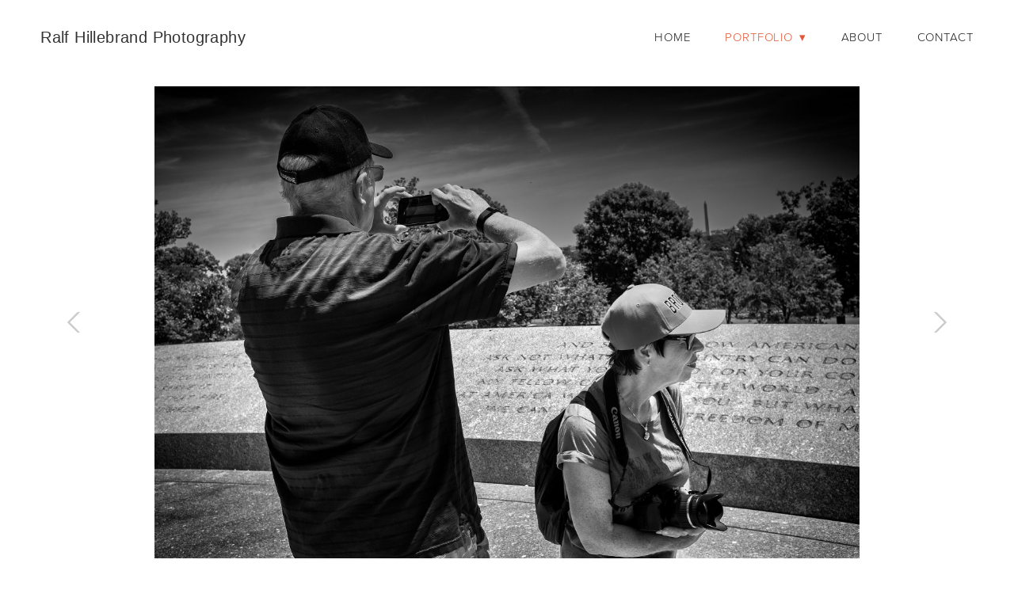

--- FILE ---
content_type: text/html; charset=utf-8
request_url: https://ralfhillebrand.com/my-americans
body_size: 26559
content:
<!doctype html>
<html lang="en" id="page_d010273b8e5543919600a31f82c1c951" data-device-type="desktop" data-env="live" itemscope itemtype="http://schema.org/Person" class="no-js page_d010273b8e5543919600a31f82c1c951 desktop fullBleed modern">
<head>
<meta charset="utf-8">
<title>My Americans - Ralf Hillebrand Photography</title>
<meta itemprop="name" content="Ralf Hillebrand Photography">
<meta name="description" content="">
<meta name="keywords" content="">
<meta name="author" content="">
<meta name="viewport" content="width=device-width,initial-scale=1,shrink-to-fit=no">
<meta name="format-detection" content="telephone=yes">
<meta property="og:type" content="website">
<meta property="og:url" content="https://ralfhillebrand.com/my-americans">
<meta property="og:title" content="My Americans">
<meta name="twitter:card" content="summary_large_image">
<meta name="twitter:title" content="My Americans">
<link id="baseCSS" rel="stylesheet" type="text/css" href="/css/base">
<link id="pageCSS" rel="stylesheet" type="text/css" href="/css/page?styleIds=ZDAxMDI3M2I4ZTU1NDM5MTk2MDBhMzFmODJjMWM5NTEsZWQwNDViZGIzY2NhNDVkMmEyNWI2MDk1YWYxN2NkYTgsYjNlOWE1NDJiMzAyNGEyN2JlMmI1Mzg4Y2RkNjQ5NWIsYTUzYmVmMGRmN2E0NDQ5YTkwYmNkNzQyODA4Y2ZiY2U=">
<link id="vendorCSS" rel="stylesheet" type="text/css" href="/css/vendor-print">
<script src="/modernizr.respond.min.js"></script>
<script type="text/javascript">
  var TypekitConfig = {
    scriptTimeout: 3000
  };
  (function() {
    var h = document.getElementsByTagName('html')[0];
    h.className += ' wf-loading';
    var t = setTimeout(function() {
      h.className = h.className.replace(/\bwf-loading\b/g, '');
      h.className += ' wf-inactive';
    }, TypekitConfig.scriptTimeout);
    var d = false;
    var tk = document.createElement('script');
    tk.src = '//use.typekit.net/ik/[base64].js';
    tk.type = 'text/javascript';
    tk.async = 'true';
    tk.onload = tk.onreadystatechange = function() {
      var rs = this.readyState;
      if (d || rs && rs != 'complete' && rs != 'loaded') return;
      d = true;
      clearTimeout(t);
      try {
        if(html5) html5.shivMethods = false; // why? https://github.com/Modernizr/Modernizr/issues/308
        Typekit.load({ active: function() { if(window.jQuery) $(window).trigger('fontsLoaded'); } });
      } catch (e) {}
    };
    var s = document.getElementsByTagName('script')[0];
    s.parentNode.insertBefore(tk, s);
  })();
</script>
</head>
<body data-site-id="e79b58181133401cbe77aa1a898f9705" data-sc-layout="a" data-ajax-prefix="/__" class="noSecondaryContent">
  <div class="siteWrapper">
    <div class="siteInnerWrapper">
      <div class="pageContainer portfolioSectionPage" id="portfolio">
        <div class="headerAndNavContainer">
          <div class="headerAndNavContent">
            <div class="headerAndNavContentInner">
              <div class="headerContainer">
                <header class="headerContent">
<h1 class="siteName"><a itemprop="url" href="/">Ralf Hillebrand Photography</a></h1>
                </header><!-- /headerContent -->
              </div><!-- /headerContainer -->
<div class="navContainer">
  <nav class="navContent">
    <ul id="navTopLevel" data-mobile-nav-label="Menu" data-mobile-nav-style="side" data-mobile-nav-reveal="push" data-mobile-nav-animation="slide" data-mobile-nav-trigger="label"  data-mobile-nav-icon-position="left" data-home-nav-collapse-min="1" itemscope itemtype="http://www.schema.org/SiteNavigationElement"><li><a href="/" itemprop="url">Home</a>
</li><li><span class="navLabel selected"><span class="currArrow">▸</span>Portfolio <span class="dropArrow">▾</span></span>
<ul class="subNav"><li><a href="/my-americans" class="selected" itemprop="url"><span class="currArrow">▸</span>My Americans</a>
</li><li><a href="/anthroposcene" itemprop="url">Anthroposcene</a>
</li><li><a href="/landscapes" itemprop="url">Landscapes</a>
</li></ul></li><li><a href="/about" itemprop="url">About</a>
</li><li><a href="/contact" itemprop="url">Contact</a>
</li></ul>
  </nav><!-- /navContent -->
</div><!-- /navContainer -->
            </div><!-- headerAndNavContentInner -->
          </div><!-- headerAndNavContent -->
        </div><!-- /headerAndNavContainer -->
        <div class="primaryAndSecondaryContainer">
          <div class="primaryAndSecondaryContent">
            <div class="primaryContentContainer">
              <section class="primaryContent" role="main">
<div class="blockContainer blockWrap_b3e9a542b3024a27be2b5388cdd6495b fsMed txa0 bmg0 lstsy1 bw0 sy0" itemscope itemtype="http://schema.org/ImageGallery">
  <div class="blockContent imageGallery imagesCollection block_b3e9a542b3024a27be2b5388cdd6495b  layoutA blockContentBleed fixedHeightGallery fitToWindowGallery hasImg hasSlideshow imgOnly" data-image-count="40" data-pagination-anim="none" data-pagenum="1" data-img-server="https://static.livebooks.com" data-gallery-block-id="b3e9a542b3024a27be2b5388cdd6495b"  data-large-img-opts="2GTQbgiNxerRr5gcT6hkjr8dsnb6NBTxXMi2obS">
    <div class="blockImg">
      <div class="flex-container flexMain contentImg">
        <div class="flexslider deferredLoadGallery" data-animation="fade" data-slideshow="false">
          <ul class="slides galleryWrapper" data-collections="[base64]">
            <li class="fs-item ">
  <img src="https://static.livebooks.com/e79b58181133401cbe77aa1a898f9705/i/da2e552c3db847a8865afa4b9e0e0e9d/1/GCuCv726vxAVM9sgguVj4g/01_0091_0313_bw_0308_arlington_vir_jun2017_L1000147.jpg" data-asset="da2e552c3db847a8865afa4b9e0e0e9d" alt="01_0091_0313_bw_0308_arlington_vir_jun2017_L1000147.jpg" data-mod="height:3000" class="contentImg">
</li>

<li class="fs-item ">
  <img src="https://static.livebooks.com/e79b58181133401cbe77aa1a898f9705/i/eb160871a03847e89bf02d3654b227bb/1/GCuCv726vxAVM9sgguVj4g/02_0058_0126bw_jeffbest_tonopah_nv_may2016_L1025192.jpg" data-asset="eb160871a03847e89bf02d3654b227bb" alt="02_0058_0126bw_jeffbest_tonopah_nv_may2016_L1025192.jpg" data-mod="height:3000" class="contentImg">
</li>

<li class="fs-item ">
  <img src="https://static.livebooks.com/e79b58181133401cbe77aa1a898f9705/i/d31166f445b24feb97d0c30aed11bfd6/1/GCuCv726vxAVM9sgguVj4g/03_0042_0072bw_0068_sanfran_ca_jackshand_oct2011_.jpg" data-asset="d31166f445b24feb97d0c30aed11bfd6" alt="03_0042_0072bw_0068_sanfran_ca_jackshand_oct2011_.jpg" data-mod="height:3000" class="contentImg">
</li>

<li class="fs-item ">
  <img src="https://static.livebooks.com/e79b58181133401cbe77aa1a898f9705/i/f8d6229c700d47e3afe37158aada873b/1/GCuCv726vxAVM9sgguVj4g/04_0024_0030bw_0028_oakland_ca_march2011_DSC0155.jpg" data-asset="f8d6229c700d47e3afe37158aada873b" alt="04_0024_0030bw_0028_oakland_ca_march2011_DSC0155.jpg" data-mod="height:3000" class="contentImg">
</li>

<li class="fs-item ">
  <img src="https://static.livebooks.com/e79b58181133401cbe77aa1a898f9705/i/b4cc5c5a016144c7a86148aa9d2795bf/1/GCuCv726vxAVM9sgguVj4g/05_0003_0002bw_0002_sf_ca_nov2015_L1022594.jpg" data-asset="b4cc5c5a016144c7a86148aa9d2795bf" alt="05_0003_0002bw_0002_sf_ca_nov2015_L1022594.jpg" data-mod="height:3000" class="contentImg">
</li>

<li class="fs-item ">
  <img src="https://static.livebooks.com/e79b58181133401cbe77aa1a898f9705/i/c83f79c3b840465f8cfa1d23dce34343/1/GCuCv726vxAVM9sgguVj4g/06_0002_bw_virginiacity_nevada_sept2015_L1020132.jpg" data-asset="c83f79c3b840465f8cfa1d23dce34343" alt="06_0002_bw_virginiacity_nevada_sept2015_L1020132.jpg" data-mod="height:3000" class="contentImg">
</li>

<li class="fs-item ">
  <img data-src="https://static.livebooks.com/e79b58181133401cbe77aa1a898f9705/i/dc3ea6e19d5b45f792daeae8f35f5e74/1/GCuCv726vxAVM9sgguVj4g/07_0036_0048bw_0043_oak_ca_jun2013_DSC0059.jpg" data-asset="dc3ea6e19d5b45f792daeae8f35f5e74" alt="07_0036_0048bw_0043_oak_ca_jun2013_DSC0059.jpg" data-mod="height:3000" class="contentImg">
</li>

<li class="fs-item ">
  <img data-src="https://static.livebooks.com/e79b58181133401cbe77aa1a898f9705/i/d80d1e7fdb684794811964aa2844ce2b/1/GCuCv726vxAVM9sgguVj4g/08_0073_0178_0180_oak_ca_sept2016_L1028750.jpg" data-asset="d80d1e7fdb684794811964aa2844ce2b" alt="08_0073_0178_0180_oak_ca_sept2016_L1028750.jpg" data-mod="height:3000" class="contentImg">
</li>

<li class="fs-item ">
  <img data-src="https://static.livebooks.com/e79b58181133401cbe77aa1a898f9705/i/a48d944b3d024fb9a4aed97e0b4a7ca8/1/GCuCv726vxAVM9sgguVj4g/09_0011_0011bw_oak_ca_feb2014_DSC0056.jpg" data-asset="a48d944b3d024fb9a4aed97e0b4a7ca8" alt="09_0011_0011bw_oak_ca_feb2014_DSC0056.jpg" data-mod="height:3000" class="contentImg">
</li>

<li class="fs-item ">
  <img data-src="https://static.livebooks.com/e79b58181133401cbe77aa1a898f9705/i/f436c8de19a8490ba1a6c969cd9e9224/1/GCuCv726vxAVM9sgguVj4g/10_0033_0039bw_oak_ca_mar2015_DSC0155.jpg" data-asset="f436c8de19a8490ba1a6c969cd9e9224" alt="10_0033_0039bw_oak_ca_mar2015_DSC0155.jpg" data-mod="height:3000" class="contentImg">
</li>

<li class="fs-item ">
  <img data-src="https://static.livebooks.com/e79b58181133401cbe77aa1a898f9705/i/e102074728d04defb35f34f8211b2b0c/1/GCuCv726vxAVM9sgguVj4g/11_0034_0040bw_0038_oak_ca_mar2015_DSC0610.jpg" data-asset="e102074728d04defb35f34f8211b2b0c" alt="11_0034_0040bw_0038_oak_ca_mar2015_DSC0610.jpg" data-mod="height:3000" class="contentImg">
</li>

<li class="fs-item ">
  <img data-src="https://static.livebooks.com/e79b58181133401cbe77aa1a898f9705/i/b0833fc0cf6d49df8b058a4f0902b149/1/GCuCv726vxAVM9sgguVj4g/12_0020_0026bw_0024_oakland_ca_march2015_DSC0105.jpg" data-asset="b0833fc0cf6d49df8b058a4f0902b149" alt="12_0020_0026bw_0024_oakland_ca_march2015_DSC0105.jpg" data-mod="height:3000" class="contentImg">
</li>

<li class="fs-item ">
  <img data-src="https://static.livebooks.com/e79b58181133401cbe77aa1a898f9705/i/d3f6f57a1577443abb666bd6cd5fbad9/1/GCuCv726vxAVM9sgguVj4g/13_0021_0027bw_0025_oakland_ca_sep2014_L1008547.jpg" data-asset="d3f6f57a1577443abb666bd6cd5fbad9" alt="13_0021_0027bw_0025_oakland_ca_sep2014_L1008547.jpg" data-mod="height:3000" class="contentImg">
</li>

<li class="fs-item ">
  <img data-src="https://static.livebooks.com/e79b58181133401cbe77aa1a898f9705/i/ba246f5d6797459da36d5a6f2c89dc5a/1/GCuCv726vxAVM9sgguVj4g/14_0062_sf_ca_feb2015_L1011296.jpg" data-asset="ba246f5d6797459da36d5a6f2c89dc5a" alt="14_0062_sf_ca_feb2015_L1011296.jpg" data-mod="height:3000" class="contentImg">
</li>

<li class="fs-item ">
  <img data-src="https://static.livebooks.com/e79b58181133401cbe77aa1a898f9705/i/bc1b323a0bc64af68f79b08251cc7cfd/1/GCuCv726vxAVM9sgguVj4g/15_0018_0023bw_richmond_ca_jan2016_L1024367.jpg" data-asset="bc1b323a0bc64af68f79b08251cc7cfd" alt="15_0018_0023bw_richmond_ca_jan2016_L1024367.jpg" data-mod="height:3000" class="contentImg">
</li>

<li class="fs-item ">
  <img data-src="https://static.livebooks.com/e79b58181133401cbe77aa1a898f9705/i/cf64d7c3a9e74aed86619b449da6ef50/1/GCuCv726vxAVM9sgguVj4g/16_0001_0029bw_0027_oakland_ca_jan2013.jpg" data-asset="cf64d7c3a9e74aed86619b449da6ef50" alt="16_0001_0029bw_0027_oakland_ca_jan2013.jpg" data-mod="height:3000" class="contentImg">
</li>

<li class="fs-item ">
  <img data-src="https://static.livebooks.com/e79b58181133401cbe77aa1a898f9705/i/a6fe25272ed144cba21b60d6177d03d3/1/GCuCv726vxAVM9sgguVj4g/17_0010_0010bw_sanfrancisco_ca_jan2015_L1010821.jpg" data-asset="a6fe25272ed144cba21b60d6177d03d3" alt="17_0010_0010bw_sanfrancisco_ca_jan2015_L1010821.jpg" data-mod="height:3000" class="contentImg">
</li>

<li class="fs-item ">
  <img data-src="https://static.livebooks.com/e79b58181133401cbe77aa1a898f9705/i/dc5ee3a9e0374b72a92e4cfe34621e84/1/GCuCv726vxAVM9sgguVj4g/18_0009_0008_oak_ca_jun2015_L1017326.jpg" data-asset="dc5ee3a9e0374b72a92e4cfe34621e84" alt="18_0009_0008_oak_ca_jun2015_L1017326.jpg" data-mod="height:3000" class="contentImg">
</li>

<li class="fs-item ">
  <img data-src="https://static.livebooks.com/e79b58181133401cbe77aa1a898f9705/i/af927fbd89e044b4b46a47c7ed626765/1/GCuCv726vxAVM9sgguVj4g/19_0074_0183_0104_reno_nev_sep2015_L1019854.jpg" data-asset="af927fbd89e044b4b46a47c7ed626765" alt="19_0074_0183_0104_reno_nev_sep2015_L1019854.jpg" data-mod="height:3000" class="contentImg">
</li>

<li class="fs-item ">
  <img data-src="https://static.livebooks.com/e79b58181133401cbe77aa1a898f9705/i/f68f6a14e6c4403e8547946eac138ebe/1/GCuCv726vxAVM9sgguVj4g/20_0039_0065bw_0061_safran_ca_mar2015.jpg" data-asset="f68f6a14e6c4403e8547946eac138ebe" alt="20_0039_0065bw_0061_safran_ca_mar2015.jpg" data-mod="height:3000" class="contentImg">
</li>

<li class="fs-item ">
  <img data-src="https://static.livebooks.com/e79b58181133401cbe77aa1a898f9705/i/cca443742660409b8a4c6be400900ce6/1/GCuCv726vxAVM9sgguVj4g/21_0060_0132bw_0144_sf_ca_jun2016_L1027483.jpg" data-asset="cca443742660409b8a4c6be400900ce6" alt="21_0060_0132bw_0144_sf_ca_jun2016_L1027483.jpg" data-mod="height:3000" class="contentImg">
</li>

<li class="fs-item ">
  <img data-src="https://static.livebooks.com/e79b58181133401cbe77aa1a898f9705/i/b27980070a1f4f67acefba5d245d355e/1/GCuCv726vxAVM9sgguVj4g/22_0087_0293_new_bw_0023_oakland_ca_jun2014_L1006227.jpg" data-asset="b27980070a1f4f67acefba5d245d355e" alt="22_0087_0293_new_bw_0023_oakland_ca_jun2014_L1006227.jpg" data-mod="height:3000" class="contentImg">
</li>

<li class="fs-item ">
  <img data-src="https://static.livebooks.com/e79b58181133401cbe77aa1a898f9705/i/b56b48e636b9492298f1a1b7cc19639a/1/GCuCv726vxAVM9sgguVj4g/23_0017_0022bw_oakland_ca_nov2014_L1009782.jpg" data-asset="b56b48e636b9492298f1a1b7cc19639a" alt="23_0017_0022bw_oakland_ca_nov2014_L1009782.jpg" data-mod="height:3000" class="contentImg">
</li>

<li class="fs-item ">
  <img data-src="https://static.livebooks.com/e79b58181133401cbe77aa1a898f9705/i/f977c60b456745f4aee701ffe0f13bfb/1/GCuCv726vxAVM9sgguVj4g/24_0090_0311_bw_retusche_0306_sf_ca_jun2017_L1001342.jpg" data-asset="f977c60b456745f4aee701ffe0f13bfb" alt="24_0090_0311_bw_retusche_0306_sf_ca_jun2017_L1001342.jpg" data-mod="height:3000" class="contentImg">
</li>

<li class="fs-item ">
  <img data-src="https://static.livebooks.com/e79b58181133401cbe77aa1a898f9705/i/c30e420a3f62432bbc302655f816d1c4/1/GCuCv726vxAVM9sgguVj4g/25_0026_0032bw_sanfrancisco_ca_jun2011_DSC0018.jpg" data-asset="c30e420a3f62432bbc302655f816d1c4" alt="25_0026_0032bw_sanfrancisco_ca_jun2011_DSC0018.jpg" data-mod="height:3000" class="contentImg">
</li>

<li class="fs-item ">
  <img data-src="https://static.livebooks.com/e79b58181133401cbe77aa1a898f9705/i/a689b4ac071741ec9f3afafb2ae6d27e/1/GCuCv726vxAVM9sgguVj4g/26_0077_0208_0218_oak_ca_jan2017_L1001288.jpg" data-asset="a689b4ac071741ec9f3afafb2ae6d27e" alt="26_0077_0208_0218_oak_ca_jan2017_L1001288.jpg" data-mod="height:3000" class="contentImg">
</li>

<li class="fs-item ">
  <img data-src="https://static.livebooks.com/e79b58181133401cbe77aa1a898f9705/i/d611ca94f4424d76a3700a2ed0ce1aa4/1/GCuCv726vxAVM9sgguVj4g/27_0088_0297_bw_0288_sf_baytobreakers_may2017_DSC0125.jpg" data-asset="d611ca94f4424d76a3700a2ed0ce1aa4" alt="27_0088_0297_bw_0288_sf_baytobreakers_may2017_DSC0125.jpg" data-mod="height:3000" class="contentImg">
</li>

<li class="fs-item ">
  <img data-src="https://static.livebooks.com/e79b58181133401cbe77aa1a898f9705/i/c424bef2b02f4e1481ce3bf4bacb2d5f/1/GCuCv726vxAVM9sgguVj4g/28_0063_0139_0147_sanfran_ca_jun2016_L1027525.jpg" data-asset="c424bef2b02f4e1481ce3bf4bacb2d5f" alt="28_0063_0139_0147_sanfran_ca_jun2016_L1027525.jpg" data-mod="height:3000" class="contentImg">
</li>

<li class="fs-item ">
  <img data-src="https://static.livebooks.com/e79b58181133401cbe77aa1a898f9705/i/fea8d17313334c6292caed5aa539f958/1/GCuCv726vxAVM9sgguVj4g/29_0016_0019bw_0017_sanfrancisco_ca_nov2014_DSC0368.jpg" data-asset="fea8d17313334c6292caed5aa539f958" alt="29_0016_0019bw_0017_sanfrancisco_ca_nov2014_DSC0368.jpg" data-mod="height:3000" class="contentImg">
</li>

<li class="fs-item ">
  <img data-src="https://static.livebooks.com/e79b58181133401cbe77aa1a898f9705/i/bb3e924c145b4e2cb9f37a3f87f296b3/1/GCuCv726vxAVM9sgguVj4g/30_0027_0032bw_0031_sanfran_ca_sep2010_DSC0069.jpg" data-asset="bb3e924c145b4e2cb9f37a3f87f296b3" alt="30_0027_0032bw_0031_sanfran_ca_sep2010_DSC0069.jpg" data-mod="height:3000" class="contentImg">
</li>

<li class="fs-item ">
  <img data-src="https://static.livebooks.com/e79b58181133401cbe77aa1a898f9705/i/d86cbeba17cb4bd280046b16e77cee44/1/GCuCv726vxAVM9sgguVj4g/31_0029_0034bw_0033_sanfran_ca_sep20110_DSC0046.jpg" data-asset="d86cbeba17cb4bd280046b16e77cee44" alt="31_0029_0034bw_0033_sanfran_ca_sep20110_DSC0046.jpg" data-mod="height:3000" class="contentImg">
</li>

<li class="fs-item ">
  <img data-src="https://static.livebooks.com/e79b58181133401cbe77aa1a898f9705/i/efe928ff16ae4011915bafc96450ff2a/1/GCuCv726vxAVM9sgguVj4g/32_0032_0038bw_0037_sanfran_ca_sep2010_DSC0127.jpg" data-asset="efe928ff16ae4011915bafc96450ff2a" alt="32_0032_0038bw_0037_sanfran_ca_sep2010_DSC0127.jpg" data-mod="height:3000" class="contentImg">
</li>

<li class="fs-item ">
  <img data-src="https://static.livebooks.com/e79b58181133401cbe77aa1a898f9705/i/ccd7c4d6741f48dc86eb15a874e63a20/1/GCuCv726vxAVM9sgguVj4g/33_0066_0146bw_0149_sf_ca_jun2016_L1027660.jpg" data-asset="ccd7c4d6741f48dc86eb15a874e63a20" alt="33_0066_0146bw_0149_sf_ca_jun2016_L1027660.jpg" data-mod="height:3000" class="contentImg">
</li>

<li class="fs-item ">
  <img data-src="https://static.livebooks.com/e79b58181133401cbe77aa1a898f9705/i/aa81f6eaef974ab691932ef6dbca1d2b/1/GCuCv726vxAVM9sgguVj4g/34_0096_0336_bw_0348_sf_ca_jun2017_L1002557.jpg" data-asset="aa81f6eaef974ab691932ef6dbca1d2b" alt="34_0096_0336_bw_0348_sf_ca_jun2017_L1002557.jpg" data-mod="height:3000" class="contentImg">
</li>

<li class="fs-item ">
  <img data-src="https://static.livebooks.com/e79b58181133401cbe77aa1a898f9705/i/d135dd7692ee4cdd833ea3c374c2b082/1/GCuCv726vxAVM9sgguVj4g/35_0092_0327_bw_0333_oakland_ca_woarriors_jun2017_L1001900.jpg" data-asset="d135dd7692ee4cdd833ea3c374c2b082" alt="35_0092_0327_bw_0333_oakland_ca_woarriors_jun2017_L1001900.jpg" data-mod="height:3000" class="contentImg">
</li>

<li class="fs-item ">
  <img data-src="https://static.livebooks.com/e79b58181133401cbe77aa1a898f9705/i/d69658ea62b14ebfbd6004ea52aec6ea/1/GCuCv726vxAVM9sgguVj4g/36_0095_0330_bw_grain_0339_emeryville_ca_jun2017_L1001972.jpg" data-asset="d69658ea62b14ebfbd6004ea52aec6ea" alt="36_0095_0330_bw_grain_0339_emeryville_ca_jun2017_L1001972.jpg" data-mod="height:3000" class="contentImg">
</li>

<li class="fs-item ">
  <img data-src="https://static.livebooks.com/e79b58181133401cbe77aa1a898f9705/i/a27ec10d23de4ac9aa45087977fcd052/1/GCuCv726vxAVM9sgguVj4g/37_0043_0074bw_0070_oak_ca_nov2011.jpg" data-asset="a27ec10d23de4ac9aa45087977fcd052" alt="37_0043_0074bw_0070_oak_ca_nov2011.jpg" data-mod="height:3000" class="contentImg">
</li>

<li class="fs-item ">
  <img data-src="https://static.livebooks.com/e79b58181133401cbe77aa1a898f9705/i/b49366d2f2de4002990c0d722c896773/1/GCuCv726vxAVM9sgguVj4g/38_0266_bwgrain_0232trump_berkeley_ca_mar2017__DSC0250.jpg" data-asset="b49366d2f2de4002990c0d722c896773" alt="38_0266_bwgrain_0232trump_berkeley_ca_mar2017__DSC0250.jpg" data-mod="height:3000" class="contentImg">
</li>

<li class="fs-item ">
  <img data-src="https://static.livebooks.com/e79b58181133401cbe77aa1a898f9705/i/c8304ac1ae634f7f8987066a4d7dcb68/1/GCuCv726vxAVM9sgguVj4g/39_0097_0268_bwgrain_0235_trump_berkeley_ca_mar2017_DSC0740.jpg" data-asset="c8304ac1ae634f7f8987066a4d7dcb68" alt="39_0097_0268_bwgrain_0235_trump_berkeley_ca_mar2017_DSC0740.jpg" data-mod="height:3000" class="contentImg">
</li>

<li class="fs-item ">
  <img data-src="https://static.livebooks.com/e79b58181133401cbe77aa1a898f9705/i/a3ea0f0b454a40d5ad009ef52b2255eb/1/GCuCv726vxAVM9sgguVj4g/40_0069_0158_bw_0193_sf_nov2016_L1000082.jpg" data-asset="a3ea0f0b454a40d5ad009ef52b2255eb" alt="40_0069_0158_bw_0193_sf_nov2016_L1000082.jpg" data-mod="height:3000" class="contentImg">
</li>


          </ul>
        </div>
      </div>
    </div><!-- /blockImg -->
  </div><!-- /blockContent -->
</div><!-- /blockContainer -->
<div class="pageTitleContainer blockWrap_a53bef0df7a4449a90bcd742808cfbce fsMed txa0 bmg0 lstsy1 bw0 sy0">
  <div class="blockContent pageTitleContent block_a53bef0df7a4449a90bcd742808cfbce  layoutA blockContentBleed">
    <h1 class="pageTitle">My Americans</h1>
  </div>
</div>
              </section><!-- /primaryContent -->
            </div><!-- /primaryContentContainer -->
          </div><!-- /primaryAndSecondaryContent -->
        </div><!-- /primaryAndSecondaryContainer -->
        <div class="footerContainer">
  <footer class="footerContent">
  	<div class="footerInner">
<div class="blockContainer socialIconsContainer blockWrap_cda2f96ab4f74431ad0eb4d095716955 ">
  <div class="blockContent block_cda2f96ab4f74431ad0eb4d095716955 txa1">
        <ul class="iconGroup socialIcons footerSocialIcons">
      <li><a target="_blank" rel="noopener noreferrer" href="https://www.facebook.com/livebooks" class="zocial facebook" aria-label="facebook"></a></li>
    </ul>
      </div><!-- /blockContent -->
</div><!-- /blockContainer -->
      <div class="scCredit"><a href="http://livebooks.com" target="_blank" rel="nofollow">Powered by <span>liveBooks</span></a></div>
    </div>
  </footer>
</div><!--  /footerContainer -->
      </div> <!-- /pageContainer -->
    </div><!-- /siteInnerWrapper -->
  </div><!-- siteOuterWrapper -->
  <script src="//code.jquery.com/jquery-1.12.4.min.js"></script>
<script>window.jQuery || document.write('<script src="/jquery-1.12.4.min.js">\x3C/script>')</script>
<script src="/siteBundle.js"></script>
<style type="text/css">
/*!
  Zocial Butons
  http://zocial.smcllns.com
  by Sam Collins (@smcllns)
  License: http://opensource.org/licenses/mit-license.php
*/
/* Reference icons from font-files
** Base 64-encoded version recommended to resolve cross-site font-loading issues
*/
@font-face {
	font-family: "zocial";
	src: url("./zocial.eot");
	src: url("./zocial.eot?#iefix") format("embedded-opentype"),
		url([data-uri]),
		url("./zocial.woff") format("woff"),
		url("./zocial.ttf") format("truetype"),
		url("./zocial.svg#zocial") format("svg");
	font-weight: normal;
	font-style: normal;
}
@media screen and (-webkit-min-device-pixel-ratio:0) {
	@font-face {
		font-family: "zocial";
		src: url("/zocial.svg#zocial") format("svg");
	}
}
</style>
<script src="/scFitToWindowGallery.js"></script>
<a id="navTrigger" href="#" style="display:block;" aria-label="Menu">
  <span class="navIcon">
      <svg xmlns="http://www.w3.org/2000/svg" class="navIcon-svg--hamburger navIcon-svg--w1" viewBox="0 0 20 9">
  <line class="line1" x1="0" y1="0" x2="20" y2="0"/>
  <line class="line2" x1="0" y1="4.5" x2="20" y2="4.5"/>
  <line class="line3" x1="0" y1="9" x2="20" y2="9"/>
</svg>
  </span>
</a>
<script src="/collections.js" data-collections="aHR0cHM6Ly9jb250ZW50LmxpdmVib29rcy5jb20vZTc5YjU4MTgxMTMzNDAxY2JlNzdhYTFhODk4Zjk3MDUvYy97dHlwZX0="></script>
</body>
</html>

--- FILE ---
content_type: text/css; charset=utf-8
request_url: https://ralfhillebrand.com/css/page?styleIds=ZDAxMDI3M2I4ZTU1NDM5MTk2MDBhMzFmODJjMWM5NTEsZWQwNDViZGIzY2NhNDVkMmEyNWI2MDk1YWYxN2NkYTgsYjNlOWE1NDJiMzAyNGEyN2JlMmI1Mzg4Y2RkNjQ5NWIsYTUzYmVmMGRmN2E0NDQ5YTkwYmNkNzQyODA4Y2ZiY2U=
body_size: 437
content:
div.blockWrap_b3e9a542b3024a27be2b5388cdd6495b{padding-top:0;padding-bottom:0;}.hasSecondaryContent .primaryAndSecondaryContainer div.blockWrap_b3e9a542b3024a27be2b5388cdd6495b,.fullBleed .noSecondaryContent .primaryAndSecondaryContent div.blockWrap_b3e9a542b3024a27be2b5388cdd6495b .blockContent.blockContentBleed{padding-left:50px;padding-right:50px}div.blockWrap_a53bef0df7a4449a90bcd742808cfbce{padding-top:0;padding-bottom:0;}.hasSecondaryContent .primaryAndSecondaryContainer div.blockWrap_a53bef0df7a4449a90bcd742808cfbce,.fullBleed .noSecondaryContent .primaryAndSecondaryContent div.blockWrap_a53bef0df7a4449a90bcd742808cfbce .blockContent.blockContentBleed{padding-left:50px;padding-right:50px}.blockWrap_a53bef0df7a4449a90bcd742808cfbce .pageTitle{font-size:12px;text-align:center;}.blockWrap_b3e9a542b3024a27be2b5388cdd6495b .contentImg{border-width:15px;border-color:transparent;}.page_d010273b8e5543919600a31f82c1c951 .primaryAndSecondaryContainer{padding-top:0}.block_b3e9a542b3024a27be2b5388cdd6495b .flexMain .slides > li{background-size:contain;background-repeat:no-repeat;background-color:rgba(0,0,0,0)}.block_b3e9a542b3024a27be2b5388cdd6495b .flexMain .imgHover-transform,.block_b3e9a542b3024a27be2b5388cdd6495b .flexMain .imgEffect-transform{background-size:contain;background-repeat:no-repeat}.block_b3e9a542b3024a27be2b5388cdd6495b.fixedHeightGallery .slides > li{height:calc(100vh - 30px)}